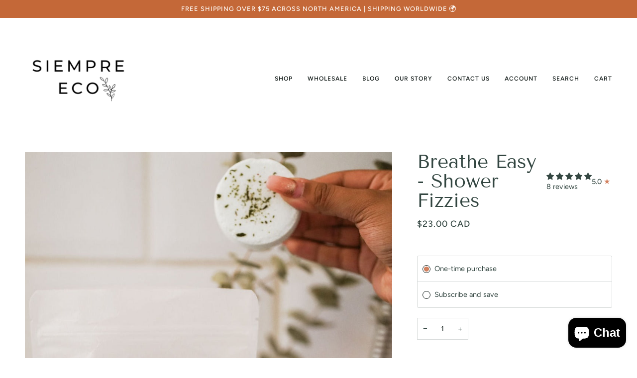

--- FILE ---
content_type: text/css
request_url: https://siempreeco.com/cdn/shop/t/4/assets/font-settings.css?v=41133453516462053121759333059
body_size: 379
content:
@font-face{font-family:Tenor Sans;font-weight:400;font-style:normal;font-display:swap;src:url(//siempreeco.com/cdn/fonts/tenor_sans/tenorsans_n4.966071a72c28462a9256039d3e3dc5b0cf314f65.woff2?h1=c2llbXByZWVjby5jb20&h2=ZW50aXJlbHktZWNvLXN0b3JlLmFjY291bnQubXlzaG9waWZ5LmNvbQ&hmac=aa7cd6a435a375833e7a0fd64184299cff8d988e1415438185fb10439933c9fb) format("woff2"),url(//siempreeco.com/cdn/fonts/tenor_sans/tenorsans_n4.2282841d948f9649ba5c3cad6ea46df268141820.woff?h1=c2llbXByZWVjby5jb20&h2=ZW50aXJlbHktZWNvLXN0b3JlLmFjY291bnQubXlzaG9waWZ5LmNvbQ&hmac=ae1bf3f6f3df7e55c918d83bc6ffb5eb7f700c6e608e34191847f3263e6eec3c) format("woff")}@font-face{font-family:Figtree;font-weight:400;font-style:normal;font-display:swap;src:url(//siempreeco.com/cdn/fonts/figtree/figtree_n4.3c0838aba1701047e60be6a99a1b0a40ce9b8419.woff2?h1=c2llbXByZWVjby5jb20&h2=ZW50aXJlbHktZWNvLXN0b3JlLmFjY291bnQubXlzaG9waWZ5LmNvbQ&hmac=47c1f49d6d9a4513e38fed8d66682e537f0154329a28a6b5c3b2f7ba548d47af) format("woff2"),url(//siempreeco.com/cdn/fonts/figtree/figtree_n4.c0575d1db21fc3821f17fd6617d3dee552312137.woff?h1=c2llbXByZWVjby5jb20&h2=ZW50aXJlbHktZWNvLXN0b3JlLmFjY291bnQubXlzaG9waWZ5LmNvbQ&hmac=7ad4e522ec5d661d01569f652da9facd72bec40bfe088e30af34408ec9655ccb) format("woff")}@font-face{font-family:Figtree;font-weight:500;font-style:normal;font-display:swap;src:url(//siempreeco.com/cdn/fonts/figtree/figtree_n5.3b6b7df38aa5986536945796e1f947445832047c.woff2?h1=c2llbXByZWVjby5jb20&h2=ZW50aXJlbHktZWNvLXN0b3JlLmFjY291bnQubXlzaG9waWZ5LmNvbQ&hmac=03a9abb045e87cc173281dfbd402e4a42563aae6dd0647a16bd8d134c4cc2a2e) format("woff2"),url(//siempreeco.com/cdn/fonts/figtree/figtree_n5.f26bf6dcae278b0ed902605f6605fa3338e81dab.woff?h1=c2llbXByZWVjby5jb20&h2=ZW50aXJlbHktZWNvLXN0b3JlLmFjY291bnQubXlzaG9waWZ5LmNvbQ&hmac=f19bf2cb2f5a254116874c0b14c7c78f9aa2027529ac28f938e5f4b4c475208a) format("woff")}@font-face{font-family:Figtree;font-weight:600;font-style:normal;font-display:swap;src:url(//siempreeco.com/cdn/fonts/figtree/figtree_n6.9d1ea52bb49a0a86cfd1b0383d00f83d3fcc14de.woff2?h1=c2llbXByZWVjby5jb20&h2=ZW50aXJlbHktZWNvLXN0b3JlLmFjY291bnQubXlzaG9waWZ5LmNvbQ&hmac=e23add1bc5d89db60c79f9e29dcfdddfd1d0d9d040defb056904cbea03e3a730) format("woff2"),url(//siempreeco.com/cdn/fonts/figtree/figtree_n6.f0fcdea525a0e47b2ae4ab645832a8e8a96d31d3.woff?h1=c2llbXByZWVjby5jb20&h2=ZW50aXJlbHktZWNvLXN0b3JlLmFjY291bnQubXlzaG9waWZ5LmNvbQ&hmac=26bae63731ca5dfd5e280eb3193dee0706cd451d1982df5c801f5ce4a9840375) format("woff")}@font-face{font-family:Figtree;font-weight:500;font-style:normal;font-display:swap;src:url(//siempreeco.com/cdn/fonts/figtree/figtree_n5.3b6b7df38aa5986536945796e1f947445832047c.woff2?h1=c2llbXByZWVjby5jb20&h2=ZW50aXJlbHktZWNvLXN0b3JlLmFjY291bnQubXlzaG9waWZ5LmNvbQ&hmac=03a9abb045e87cc173281dfbd402e4a42563aae6dd0647a16bd8d134c4cc2a2e) format("woff2"),url(//siempreeco.com/cdn/fonts/figtree/figtree_n5.f26bf6dcae278b0ed902605f6605fa3338e81dab.woff?h1=c2llbXByZWVjby5jb20&h2=ZW50aXJlbHktZWNvLXN0b3JlLmFjY291bnQubXlzaG9waWZ5LmNvbQ&hmac=f19bf2cb2f5a254116874c0b14c7c78f9aa2027529ac28f938e5f4b4c475208a) format("woff")}@font-face{font-family:Figtree;font-weight:400;font-style:italic;font-display:swap;src:url(//siempreeco.com/cdn/fonts/figtree/figtree_i4.89f7a4275c064845c304a4cf8a4a586060656db2.woff2?h1=c2llbXByZWVjby5jb20&h2=ZW50aXJlbHktZWNvLXN0b3JlLmFjY291bnQubXlzaG9waWZ5LmNvbQ&hmac=7512667dd2e8ba218fce07128fcda876d8186282e6e3eb3ec7866fc4081868a6) format("woff2"),url(//siempreeco.com/cdn/fonts/figtree/figtree_i4.6f955aaaafc55a22ffc1f32ecf3756859a5ad3e2.woff?h1=c2llbXByZWVjby5jb20&h2=ZW50aXJlbHktZWNvLXN0b3JlLmFjY291bnQubXlzaG9waWZ5LmNvbQ&hmac=1800c3590246e9e3af84aef8c0ce359e9a1f383270dd0a0af703854571750d0a) format("woff")}@font-face{font-family:Figtree;font-weight:500;font-style:italic;font-display:swap;src:url(//siempreeco.com/cdn/fonts/figtree/figtree_i5.969396f679a62854cf82dbf67acc5721e41351f0.woff2?h1=c2llbXByZWVjby5jb20&h2=ZW50aXJlbHktZWNvLXN0b3JlLmFjY291bnQubXlzaG9waWZ5LmNvbQ&hmac=537d89811f0f71477331313a332a0bbf9b8db6bcd7cb2f73d1bc0a3069be100f) format("woff2"),url(//siempreeco.com/cdn/fonts/figtree/figtree_i5.93bc1cad6c73ca9815f9777c49176dfc9d2890dd.woff?h1=c2llbXByZWVjby5jb20&h2=ZW50aXJlbHktZWNvLXN0b3JlLmFjY291bnQubXlzaG9waWZ5LmNvbQ&hmac=a8104df0f8707142401864855177fb96dc73ed2d0ab269b0ed8625ef4927d3c0) format("woff")}
/*# sourceMappingURL=/cdn/shop/t/4/assets/font-settings.css.map?v=41133453516462053121759333059 */
